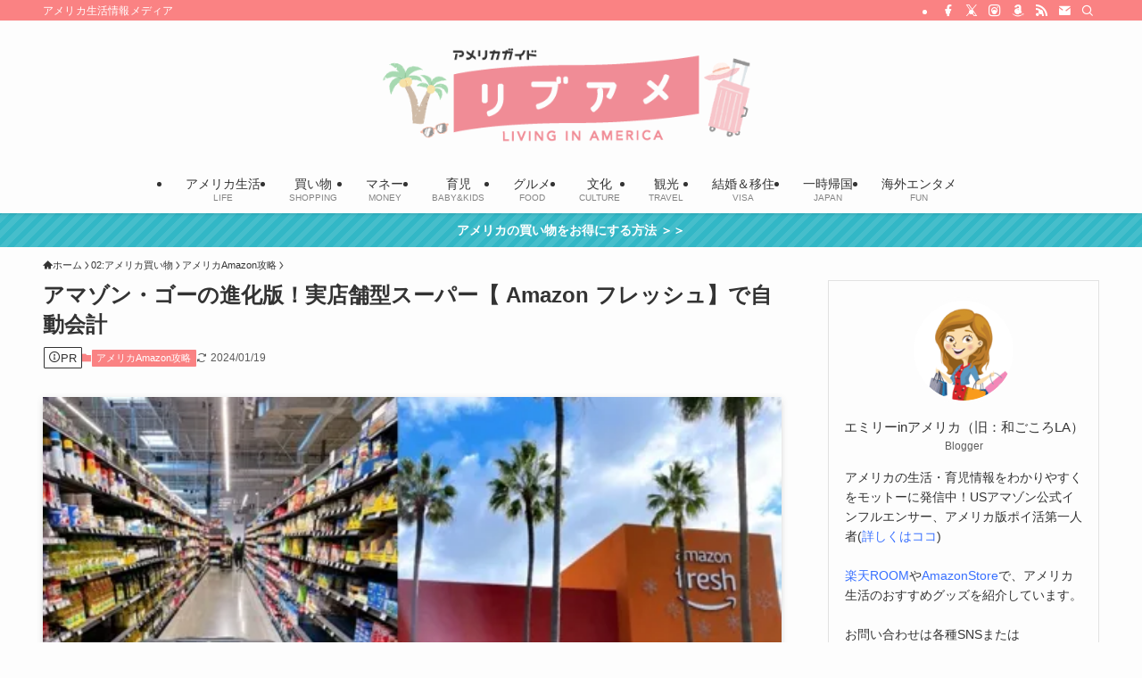

--- FILE ---
content_type: text/html; charset=utf-8
request_url: https://www.google.com/recaptcha/api2/anchor?ar=1&k=6LeCtSweAAAAAALPZ-I7IoGX_ZU5r6ygDv_XOG_4&co=aHR0cHM6Ly9sYS1saWZlLmluZm86NDQz&hl=en&v=PoyoqOPhxBO7pBk68S4YbpHZ&size=invisible&anchor-ms=20000&execute-ms=30000&cb=ajstr8m7v1ps
body_size: 48768
content:
<!DOCTYPE HTML><html dir="ltr" lang="en"><head><meta http-equiv="Content-Type" content="text/html; charset=UTF-8">
<meta http-equiv="X-UA-Compatible" content="IE=edge">
<title>reCAPTCHA</title>
<style type="text/css">
/* cyrillic-ext */
@font-face {
  font-family: 'Roboto';
  font-style: normal;
  font-weight: 400;
  font-stretch: 100%;
  src: url(//fonts.gstatic.com/s/roboto/v48/KFO7CnqEu92Fr1ME7kSn66aGLdTylUAMa3GUBHMdazTgWw.woff2) format('woff2');
  unicode-range: U+0460-052F, U+1C80-1C8A, U+20B4, U+2DE0-2DFF, U+A640-A69F, U+FE2E-FE2F;
}
/* cyrillic */
@font-face {
  font-family: 'Roboto';
  font-style: normal;
  font-weight: 400;
  font-stretch: 100%;
  src: url(//fonts.gstatic.com/s/roboto/v48/KFO7CnqEu92Fr1ME7kSn66aGLdTylUAMa3iUBHMdazTgWw.woff2) format('woff2');
  unicode-range: U+0301, U+0400-045F, U+0490-0491, U+04B0-04B1, U+2116;
}
/* greek-ext */
@font-face {
  font-family: 'Roboto';
  font-style: normal;
  font-weight: 400;
  font-stretch: 100%;
  src: url(//fonts.gstatic.com/s/roboto/v48/KFO7CnqEu92Fr1ME7kSn66aGLdTylUAMa3CUBHMdazTgWw.woff2) format('woff2');
  unicode-range: U+1F00-1FFF;
}
/* greek */
@font-face {
  font-family: 'Roboto';
  font-style: normal;
  font-weight: 400;
  font-stretch: 100%;
  src: url(//fonts.gstatic.com/s/roboto/v48/KFO7CnqEu92Fr1ME7kSn66aGLdTylUAMa3-UBHMdazTgWw.woff2) format('woff2');
  unicode-range: U+0370-0377, U+037A-037F, U+0384-038A, U+038C, U+038E-03A1, U+03A3-03FF;
}
/* math */
@font-face {
  font-family: 'Roboto';
  font-style: normal;
  font-weight: 400;
  font-stretch: 100%;
  src: url(//fonts.gstatic.com/s/roboto/v48/KFO7CnqEu92Fr1ME7kSn66aGLdTylUAMawCUBHMdazTgWw.woff2) format('woff2');
  unicode-range: U+0302-0303, U+0305, U+0307-0308, U+0310, U+0312, U+0315, U+031A, U+0326-0327, U+032C, U+032F-0330, U+0332-0333, U+0338, U+033A, U+0346, U+034D, U+0391-03A1, U+03A3-03A9, U+03B1-03C9, U+03D1, U+03D5-03D6, U+03F0-03F1, U+03F4-03F5, U+2016-2017, U+2034-2038, U+203C, U+2040, U+2043, U+2047, U+2050, U+2057, U+205F, U+2070-2071, U+2074-208E, U+2090-209C, U+20D0-20DC, U+20E1, U+20E5-20EF, U+2100-2112, U+2114-2115, U+2117-2121, U+2123-214F, U+2190, U+2192, U+2194-21AE, U+21B0-21E5, U+21F1-21F2, U+21F4-2211, U+2213-2214, U+2216-22FF, U+2308-230B, U+2310, U+2319, U+231C-2321, U+2336-237A, U+237C, U+2395, U+239B-23B7, U+23D0, U+23DC-23E1, U+2474-2475, U+25AF, U+25B3, U+25B7, U+25BD, U+25C1, U+25CA, U+25CC, U+25FB, U+266D-266F, U+27C0-27FF, U+2900-2AFF, U+2B0E-2B11, U+2B30-2B4C, U+2BFE, U+3030, U+FF5B, U+FF5D, U+1D400-1D7FF, U+1EE00-1EEFF;
}
/* symbols */
@font-face {
  font-family: 'Roboto';
  font-style: normal;
  font-weight: 400;
  font-stretch: 100%;
  src: url(//fonts.gstatic.com/s/roboto/v48/KFO7CnqEu92Fr1ME7kSn66aGLdTylUAMaxKUBHMdazTgWw.woff2) format('woff2');
  unicode-range: U+0001-000C, U+000E-001F, U+007F-009F, U+20DD-20E0, U+20E2-20E4, U+2150-218F, U+2190, U+2192, U+2194-2199, U+21AF, U+21E6-21F0, U+21F3, U+2218-2219, U+2299, U+22C4-22C6, U+2300-243F, U+2440-244A, U+2460-24FF, U+25A0-27BF, U+2800-28FF, U+2921-2922, U+2981, U+29BF, U+29EB, U+2B00-2BFF, U+4DC0-4DFF, U+FFF9-FFFB, U+10140-1018E, U+10190-1019C, U+101A0, U+101D0-101FD, U+102E0-102FB, U+10E60-10E7E, U+1D2C0-1D2D3, U+1D2E0-1D37F, U+1F000-1F0FF, U+1F100-1F1AD, U+1F1E6-1F1FF, U+1F30D-1F30F, U+1F315, U+1F31C, U+1F31E, U+1F320-1F32C, U+1F336, U+1F378, U+1F37D, U+1F382, U+1F393-1F39F, U+1F3A7-1F3A8, U+1F3AC-1F3AF, U+1F3C2, U+1F3C4-1F3C6, U+1F3CA-1F3CE, U+1F3D4-1F3E0, U+1F3ED, U+1F3F1-1F3F3, U+1F3F5-1F3F7, U+1F408, U+1F415, U+1F41F, U+1F426, U+1F43F, U+1F441-1F442, U+1F444, U+1F446-1F449, U+1F44C-1F44E, U+1F453, U+1F46A, U+1F47D, U+1F4A3, U+1F4B0, U+1F4B3, U+1F4B9, U+1F4BB, U+1F4BF, U+1F4C8-1F4CB, U+1F4D6, U+1F4DA, U+1F4DF, U+1F4E3-1F4E6, U+1F4EA-1F4ED, U+1F4F7, U+1F4F9-1F4FB, U+1F4FD-1F4FE, U+1F503, U+1F507-1F50B, U+1F50D, U+1F512-1F513, U+1F53E-1F54A, U+1F54F-1F5FA, U+1F610, U+1F650-1F67F, U+1F687, U+1F68D, U+1F691, U+1F694, U+1F698, U+1F6AD, U+1F6B2, U+1F6B9-1F6BA, U+1F6BC, U+1F6C6-1F6CF, U+1F6D3-1F6D7, U+1F6E0-1F6EA, U+1F6F0-1F6F3, U+1F6F7-1F6FC, U+1F700-1F7FF, U+1F800-1F80B, U+1F810-1F847, U+1F850-1F859, U+1F860-1F887, U+1F890-1F8AD, U+1F8B0-1F8BB, U+1F8C0-1F8C1, U+1F900-1F90B, U+1F93B, U+1F946, U+1F984, U+1F996, U+1F9E9, U+1FA00-1FA6F, U+1FA70-1FA7C, U+1FA80-1FA89, U+1FA8F-1FAC6, U+1FACE-1FADC, U+1FADF-1FAE9, U+1FAF0-1FAF8, U+1FB00-1FBFF;
}
/* vietnamese */
@font-face {
  font-family: 'Roboto';
  font-style: normal;
  font-weight: 400;
  font-stretch: 100%;
  src: url(//fonts.gstatic.com/s/roboto/v48/KFO7CnqEu92Fr1ME7kSn66aGLdTylUAMa3OUBHMdazTgWw.woff2) format('woff2');
  unicode-range: U+0102-0103, U+0110-0111, U+0128-0129, U+0168-0169, U+01A0-01A1, U+01AF-01B0, U+0300-0301, U+0303-0304, U+0308-0309, U+0323, U+0329, U+1EA0-1EF9, U+20AB;
}
/* latin-ext */
@font-face {
  font-family: 'Roboto';
  font-style: normal;
  font-weight: 400;
  font-stretch: 100%;
  src: url(//fonts.gstatic.com/s/roboto/v48/KFO7CnqEu92Fr1ME7kSn66aGLdTylUAMa3KUBHMdazTgWw.woff2) format('woff2');
  unicode-range: U+0100-02BA, U+02BD-02C5, U+02C7-02CC, U+02CE-02D7, U+02DD-02FF, U+0304, U+0308, U+0329, U+1D00-1DBF, U+1E00-1E9F, U+1EF2-1EFF, U+2020, U+20A0-20AB, U+20AD-20C0, U+2113, U+2C60-2C7F, U+A720-A7FF;
}
/* latin */
@font-face {
  font-family: 'Roboto';
  font-style: normal;
  font-weight: 400;
  font-stretch: 100%;
  src: url(//fonts.gstatic.com/s/roboto/v48/KFO7CnqEu92Fr1ME7kSn66aGLdTylUAMa3yUBHMdazQ.woff2) format('woff2');
  unicode-range: U+0000-00FF, U+0131, U+0152-0153, U+02BB-02BC, U+02C6, U+02DA, U+02DC, U+0304, U+0308, U+0329, U+2000-206F, U+20AC, U+2122, U+2191, U+2193, U+2212, U+2215, U+FEFF, U+FFFD;
}
/* cyrillic-ext */
@font-face {
  font-family: 'Roboto';
  font-style: normal;
  font-weight: 500;
  font-stretch: 100%;
  src: url(//fonts.gstatic.com/s/roboto/v48/KFO7CnqEu92Fr1ME7kSn66aGLdTylUAMa3GUBHMdazTgWw.woff2) format('woff2');
  unicode-range: U+0460-052F, U+1C80-1C8A, U+20B4, U+2DE0-2DFF, U+A640-A69F, U+FE2E-FE2F;
}
/* cyrillic */
@font-face {
  font-family: 'Roboto';
  font-style: normal;
  font-weight: 500;
  font-stretch: 100%;
  src: url(//fonts.gstatic.com/s/roboto/v48/KFO7CnqEu92Fr1ME7kSn66aGLdTylUAMa3iUBHMdazTgWw.woff2) format('woff2');
  unicode-range: U+0301, U+0400-045F, U+0490-0491, U+04B0-04B1, U+2116;
}
/* greek-ext */
@font-face {
  font-family: 'Roboto';
  font-style: normal;
  font-weight: 500;
  font-stretch: 100%;
  src: url(//fonts.gstatic.com/s/roboto/v48/KFO7CnqEu92Fr1ME7kSn66aGLdTylUAMa3CUBHMdazTgWw.woff2) format('woff2');
  unicode-range: U+1F00-1FFF;
}
/* greek */
@font-face {
  font-family: 'Roboto';
  font-style: normal;
  font-weight: 500;
  font-stretch: 100%;
  src: url(//fonts.gstatic.com/s/roboto/v48/KFO7CnqEu92Fr1ME7kSn66aGLdTylUAMa3-UBHMdazTgWw.woff2) format('woff2');
  unicode-range: U+0370-0377, U+037A-037F, U+0384-038A, U+038C, U+038E-03A1, U+03A3-03FF;
}
/* math */
@font-face {
  font-family: 'Roboto';
  font-style: normal;
  font-weight: 500;
  font-stretch: 100%;
  src: url(//fonts.gstatic.com/s/roboto/v48/KFO7CnqEu92Fr1ME7kSn66aGLdTylUAMawCUBHMdazTgWw.woff2) format('woff2');
  unicode-range: U+0302-0303, U+0305, U+0307-0308, U+0310, U+0312, U+0315, U+031A, U+0326-0327, U+032C, U+032F-0330, U+0332-0333, U+0338, U+033A, U+0346, U+034D, U+0391-03A1, U+03A3-03A9, U+03B1-03C9, U+03D1, U+03D5-03D6, U+03F0-03F1, U+03F4-03F5, U+2016-2017, U+2034-2038, U+203C, U+2040, U+2043, U+2047, U+2050, U+2057, U+205F, U+2070-2071, U+2074-208E, U+2090-209C, U+20D0-20DC, U+20E1, U+20E5-20EF, U+2100-2112, U+2114-2115, U+2117-2121, U+2123-214F, U+2190, U+2192, U+2194-21AE, U+21B0-21E5, U+21F1-21F2, U+21F4-2211, U+2213-2214, U+2216-22FF, U+2308-230B, U+2310, U+2319, U+231C-2321, U+2336-237A, U+237C, U+2395, U+239B-23B7, U+23D0, U+23DC-23E1, U+2474-2475, U+25AF, U+25B3, U+25B7, U+25BD, U+25C1, U+25CA, U+25CC, U+25FB, U+266D-266F, U+27C0-27FF, U+2900-2AFF, U+2B0E-2B11, U+2B30-2B4C, U+2BFE, U+3030, U+FF5B, U+FF5D, U+1D400-1D7FF, U+1EE00-1EEFF;
}
/* symbols */
@font-face {
  font-family: 'Roboto';
  font-style: normal;
  font-weight: 500;
  font-stretch: 100%;
  src: url(//fonts.gstatic.com/s/roboto/v48/KFO7CnqEu92Fr1ME7kSn66aGLdTylUAMaxKUBHMdazTgWw.woff2) format('woff2');
  unicode-range: U+0001-000C, U+000E-001F, U+007F-009F, U+20DD-20E0, U+20E2-20E4, U+2150-218F, U+2190, U+2192, U+2194-2199, U+21AF, U+21E6-21F0, U+21F3, U+2218-2219, U+2299, U+22C4-22C6, U+2300-243F, U+2440-244A, U+2460-24FF, U+25A0-27BF, U+2800-28FF, U+2921-2922, U+2981, U+29BF, U+29EB, U+2B00-2BFF, U+4DC0-4DFF, U+FFF9-FFFB, U+10140-1018E, U+10190-1019C, U+101A0, U+101D0-101FD, U+102E0-102FB, U+10E60-10E7E, U+1D2C0-1D2D3, U+1D2E0-1D37F, U+1F000-1F0FF, U+1F100-1F1AD, U+1F1E6-1F1FF, U+1F30D-1F30F, U+1F315, U+1F31C, U+1F31E, U+1F320-1F32C, U+1F336, U+1F378, U+1F37D, U+1F382, U+1F393-1F39F, U+1F3A7-1F3A8, U+1F3AC-1F3AF, U+1F3C2, U+1F3C4-1F3C6, U+1F3CA-1F3CE, U+1F3D4-1F3E0, U+1F3ED, U+1F3F1-1F3F3, U+1F3F5-1F3F7, U+1F408, U+1F415, U+1F41F, U+1F426, U+1F43F, U+1F441-1F442, U+1F444, U+1F446-1F449, U+1F44C-1F44E, U+1F453, U+1F46A, U+1F47D, U+1F4A3, U+1F4B0, U+1F4B3, U+1F4B9, U+1F4BB, U+1F4BF, U+1F4C8-1F4CB, U+1F4D6, U+1F4DA, U+1F4DF, U+1F4E3-1F4E6, U+1F4EA-1F4ED, U+1F4F7, U+1F4F9-1F4FB, U+1F4FD-1F4FE, U+1F503, U+1F507-1F50B, U+1F50D, U+1F512-1F513, U+1F53E-1F54A, U+1F54F-1F5FA, U+1F610, U+1F650-1F67F, U+1F687, U+1F68D, U+1F691, U+1F694, U+1F698, U+1F6AD, U+1F6B2, U+1F6B9-1F6BA, U+1F6BC, U+1F6C6-1F6CF, U+1F6D3-1F6D7, U+1F6E0-1F6EA, U+1F6F0-1F6F3, U+1F6F7-1F6FC, U+1F700-1F7FF, U+1F800-1F80B, U+1F810-1F847, U+1F850-1F859, U+1F860-1F887, U+1F890-1F8AD, U+1F8B0-1F8BB, U+1F8C0-1F8C1, U+1F900-1F90B, U+1F93B, U+1F946, U+1F984, U+1F996, U+1F9E9, U+1FA00-1FA6F, U+1FA70-1FA7C, U+1FA80-1FA89, U+1FA8F-1FAC6, U+1FACE-1FADC, U+1FADF-1FAE9, U+1FAF0-1FAF8, U+1FB00-1FBFF;
}
/* vietnamese */
@font-face {
  font-family: 'Roboto';
  font-style: normal;
  font-weight: 500;
  font-stretch: 100%;
  src: url(//fonts.gstatic.com/s/roboto/v48/KFO7CnqEu92Fr1ME7kSn66aGLdTylUAMa3OUBHMdazTgWw.woff2) format('woff2');
  unicode-range: U+0102-0103, U+0110-0111, U+0128-0129, U+0168-0169, U+01A0-01A1, U+01AF-01B0, U+0300-0301, U+0303-0304, U+0308-0309, U+0323, U+0329, U+1EA0-1EF9, U+20AB;
}
/* latin-ext */
@font-face {
  font-family: 'Roboto';
  font-style: normal;
  font-weight: 500;
  font-stretch: 100%;
  src: url(//fonts.gstatic.com/s/roboto/v48/KFO7CnqEu92Fr1ME7kSn66aGLdTylUAMa3KUBHMdazTgWw.woff2) format('woff2');
  unicode-range: U+0100-02BA, U+02BD-02C5, U+02C7-02CC, U+02CE-02D7, U+02DD-02FF, U+0304, U+0308, U+0329, U+1D00-1DBF, U+1E00-1E9F, U+1EF2-1EFF, U+2020, U+20A0-20AB, U+20AD-20C0, U+2113, U+2C60-2C7F, U+A720-A7FF;
}
/* latin */
@font-face {
  font-family: 'Roboto';
  font-style: normal;
  font-weight: 500;
  font-stretch: 100%;
  src: url(//fonts.gstatic.com/s/roboto/v48/KFO7CnqEu92Fr1ME7kSn66aGLdTylUAMa3yUBHMdazQ.woff2) format('woff2');
  unicode-range: U+0000-00FF, U+0131, U+0152-0153, U+02BB-02BC, U+02C6, U+02DA, U+02DC, U+0304, U+0308, U+0329, U+2000-206F, U+20AC, U+2122, U+2191, U+2193, U+2212, U+2215, U+FEFF, U+FFFD;
}
/* cyrillic-ext */
@font-face {
  font-family: 'Roboto';
  font-style: normal;
  font-weight: 900;
  font-stretch: 100%;
  src: url(//fonts.gstatic.com/s/roboto/v48/KFO7CnqEu92Fr1ME7kSn66aGLdTylUAMa3GUBHMdazTgWw.woff2) format('woff2');
  unicode-range: U+0460-052F, U+1C80-1C8A, U+20B4, U+2DE0-2DFF, U+A640-A69F, U+FE2E-FE2F;
}
/* cyrillic */
@font-face {
  font-family: 'Roboto';
  font-style: normal;
  font-weight: 900;
  font-stretch: 100%;
  src: url(//fonts.gstatic.com/s/roboto/v48/KFO7CnqEu92Fr1ME7kSn66aGLdTylUAMa3iUBHMdazTgWw.woff2) format('woff2');
  unicode-range: U+0301, U+0400-045F, U+0490-0491, U+04B0-04B1, U+2116;
}
/* greek-ext */
@font-face {
  font-family: 'Roboto';
  font-style: normal;
  font-weight: 900;
  font-stretch: 100%;
  src: url(//fonts.gstatic.com/s/roboto/v48/KFO7CnqEu92Fr1ME7kSn66aGLdTylUAMa3CUBHMdazTgWw.woff2) format('woff2');
  unicode-range: U+1F00-1FFF;
}
/* greek */
@font-face {
  font-family: 'Roboto';
  font-style: normal;
  font-weight: 900;
  font-stretch: 100%;
  src: url(//fonts.gstatic.com/s/roboto/v48/KFO7CnqEu92Fr1ME7kSn66aGLdTylUAMa3-UBHMdazTgWw.woff2) format('woff2');
  unicode-range: U+0370-0377, U+037A-037F, U+0384-038A, U+038C, U+038E-03A1, U+03A3-03FF;
}
/* math */
@font-face {
  font-family: 'Roboto';
  font-style: normal;
  font-weight: 900;
  font-stretch: 100%;
  src: url(//fonts.gstatic.com/s/roboto/v48/KFO7CnqEu92Fr1ME7kSn66aGLdTylUAMawCUBHMdazTgWw.woff2) format('woff2');
  unicode-range: U+0302-0303, U+0305, U+0307-0308, U+0310, U+0312, U+0315, U+031A, U+0326-0327, U+032C, U+032F-0330, U+0332-0333, U+0338, U+033A, U+0346, U+034D, U+0391-03A1, U+03A3-03A9, U+03B1-03C9, U+03D1, U+03D5-03D6, U+03F0-03F1, U+03F4-03F5, U+2016-2017, U+2034-2038, U+203C, U+2040, U+2043, U+2047, U+2050, U+2057, U+205F, U+2070-2071, U+2074-208E, U+2090-209C, U+20D0-20DC, U+20E1, U+20E5-20EF, U+2100-2112, U+2114-2115, U+2117-2121, U+2123-214F, U+2190, U+2192, U+2194-21AE, U+21B0-21E5, U+21F1-21F2, U+21F4-2211, U+2213-2214, U+2216-22FF, U+2308-230B, U+2310, U+2319, U+231C-2321, U+2336-237A, U+237C, U+2395, U+239B-23B7, U+23D0, U+23DC-23E1, U+2474-2475, U+25AF, U+25B3, U+25B7, U+25BD, U+25C1, U+25CA, U+25CC, U+25FB, U+266D-266F, U+27C0-27FF, U+2900-2AFF, U+2B0E-2B11, U+2B30-2B4C, U+2BFE, U+3030, U+FF5B, U+FF5D, U+1D400-1D7FF, U+1EE00-1EEFF;
}
/* symbols */
@font-face {
  font-family: 'Roboto';
  font-style: normal;
  font-weight: 900;
  font-stretch: 100%;
  src: url(//fonts.gstatic.com/s/roboto/v48/KFO7CnqEu92Fr1ME7kSn66aGLdTylUAMaxKUBHMdazTgWw.woff2) format('woff2');
  unicode-range: U+0001-000C, U+000E-001F, U+007F-009F, U+20DD-20E0, U+20E2-20E4, U+2150-218F, U+2190, U+2192, U+2194-2199, U+21AF, U+21E6-21F0, U+21F3, U+2218-2219, U+2299, U+22C4-22C6, U+2300-243F, U+2440-244A, U+2460-24FF, U+25A0-27BF, U+2800-28FF, U+2921-2922, U+2981, U+29BF, U+29EB, U+2B00-2BFF, U+4DC0-4DFF, U+FFF9-FFFB, U+10140-1018E, U+10190-1019C, U+101A0, U+101D0-101FD, U+102E0-102FB, U+10E60-10E7E, U+1D2C0-1D2D3, U+1D2E0-1D37F, U+1F000-1F0FF, U+1F100-1F1AD, U+1F1E6-1F1FF, U+1F30D-1F30F, U+1F315, U+1F31C, U+1F31E, U+1F320-1F32C, U+1F336, U+1F378, U+1F37D, U+1F382, U+1F393-1F39F, U+1F3A7-1F3A8, U+1F3AC-1F3AF, U+1F3C2, U+1F3C4-1F3C6, U+1F3CA-1F3CE, U+1F3D4-1F3E0, U+1F3ED, U+1F3F1-1F3F3, U+1F3F5-1F3F7, U+1F408, U+1F415, U+1F41F, U+1F426, U+1F43F, U+1F441-1F442, U+1F444, U+1F446-1F449, U+1F44C-1F44E, U+1F453, U+1F46A, U+1F47D, U+1F4A3, U+1F4B0, U+1F4B3, U+1F4B9, U+1F4BB, U+1F4BF, U+1F4C8-1F4CB, U+1F4D6, U+1F4DA, U+1F4DF, U+1F4E3-1F4E6, U+1F4EA-1F4ED, U+1F4F7, U+1F4F9-1F4FB, U+1F4FD-1F4FE, U+1F503, U+1F507-1F50B, U+1F50D, U+1F512-1F513, U+1F53E-1F54A, U+1F54F-1F5FA, U+1F610, U+1F650-1F67F, U+1F687, U+1F68D, U+1F691, U+1F694, U+1F698, U+1F6AD, U+1F6B2, U+1F6B9-1F6BA, U+1F6BC, U+1F6C6-1F6CF, U+1F6D3-1F6D7, U+1F6E0-1F6EA, U+1F6F0-1F6F3, U+1F6F7-1F6FC, U+1F700-1F7FF, U+1F800-1F80B, U+1F810-1F847, U+1F850-1F859, U+1F860-1F887, U+1F890-1F8AD, U+1F8B0-1F8BB, U+1F8C0-1F8C1, U+1F900-1F90B, U+1F93B, U+1F946, U+1F984, U+1F996, U+1F9E9, U+1FA00-1FA6F, U+1FA70-1FA7C, U+1FA80-1FA89, U+1FA8F-1FAC6, U+1FACE-1FADC, U+1FADF-1FAE9, U+1FAF0-1FAF8, U+1FB00-1FBFF;
}
/* vietnamese */
@font-face {
  font-family: 'Roboto';
  font-style: normal;
  font-weight: 900;
  font-stretch: 100%;
  src: url(//fonts.gstatic.com/s/roboto/v48/KFO7CnqEu92Fr1ME7kSn66aGLdTylUAMa3OUBHMdazTgWw.woff2) format('woff2');
  unicode-range: U+0102-0103, U+0110-0111, U+0128-0129, U+0168-0169, U+01A0-01A1, U+01AF-01B0, U+0300-0301, U+0303-0304, U+0308-0309, U+0323, U+0329, U+1EA0-1EF9, U+20AB;
}
/* latin-ext */
@font-face {
  font-family: 'Roboto';
  font-style: normal;
  font-weight: 900;
  font-stretch: 100%;
  src: url(//fonts.gstatic.com/s/roboto/v48/KFO7CnqEu92Fr1ME7kSn66aGLdTylUAMa3KUBHMdazTgWw.woff2) format('woff2');
  unicode-range: U+0100-02BA, U+02BD-02C5, U+02C7-02CC, U+02CE-02D7, U+02DD-02FF, U+0304, U+0308, U+0329, U+1D00-1DBF, U+1E00-1E9F, U+1EF2-1EFF, U+2020, U+20A0-20AB, U+20AD-20C0, U+2113, U+2C60-2C7F, U+A720-A7FF;
}
/* latin */
@font-face {
  font-family: 'Roboto';
  font-style: normal;
  font-weight: 900;
  font-stretch: 100%;
  src: url(//fonts.gstatic.com/s/roboto/v48/KFO7CnqEu92Fr1ME7kSn66aGLdTylUAMa3yUBHMdazQ.woff2) format('woff2');
  unicode-range: U+0000-00FF, U+0131, U+0152-0153, U+02BB-02BC, U+02C6, U+02DA, U+02DC, U+0304, U+0308, U+0329, U+2000-206F, U+20AC, U+2122, U+2191, U+2193, U+2212, U+2215, U+FEFF, U+FFFD;
}

</style>
<link rel="stylesheet" type="text/css" href="https://www.gstatic.com/recaptcha/releases/PoyoqOPhxBO7pBk68S4YbpHZ/styles__ltr.css">
<script nonce="-TLey1w7VJjzcYrim29rBg" type="text/javascript">window['__recaptcha_api'] = 'https://www.google.com/recaptcha/api2/';</script>
<script type="text/javascript" src="https://www.gstatic.com/recaptcha/releases/PoyoqOPhxBO7pBk68S4YbpHZ/recaptcha__en.js" nonce="-TLey1w7VJjzcYrim29rBg">
      
    </script></head>
<body><div id="rc-anchor-alert" class="rc-anchor-alert"></div>
<input type="hidden" id="recaptcha-token" value="[base64]">
<script type="text/javascript" nonce="-TLey1w7VJjzcYrim29rBg">
      recaptcha.anchor.Main.init("[\x22ainput\x22,[\x22bgdata\x22,\x22\x22,\[base64]/[base64]/[base64]/[base64]/[base64]/UltsKytdPUU6KEU8MjA0OD9SW2wrK109RT4+NnwxOTI6KChFJjY0NTEyKT09NTUyOTYmJk0rMTxjLmxlbmd0aCYmKGMuY2hhckNvZGVBdChNKzEpJjY0NTEyKT09NTYzMjA/[base64]/[base64]/[base64]/[base64]/[base64]/[base64]/[base64]\x22,\[base64]\\u003d\x22,\x22w5bCtkLCp8OjJsOCHsOyci7CqsKeQsKJM09WwrNOw7fDjk3DncOQw75QwrIvX216w5zDtMOow6/[base64]/Dn2fCncKaO8KuAxwLw6DDisK/wpbChRlew7nCqMKRw6opG8OLMcOrLMOQURF4Q8O/[base64]/[base64]/DviYdw4bCvFl9w6VsBWzCpxvCrHTCucONWcOCFcOKe8OAdRRsOm07wolHDsKTw5nCpGIgw6gCw5LDlMKhdMKFw5Zbw4vDgx3CkzwDBzDDtVXCpRQvw6lqw4x8VGvCosO8w4jCgMKvw7MRw7jDm8Oqw7pIwocCU8OwGcOGCcKtYMOww73CqMOyw6/Dl8KdEWojIAtuwqLDosKMC0rChUZlF8O0AcOTw6LCo8KBJsOLVMK/[base64]/wofCjcKGw7vCh8Olw6nDncONKsOtwqk7wqfCtkTDj8Krc8OYfMOPTg7DpnFRw7UfdMOcwqHDl2FDwqs7UsKgASnDqcO1w45qwq/[base64]/CuMOeIQzDqV/ClzHDoRrDpsOqw6c6wovDjnxgIAxow4DCnVzCkChfEGslJsOSecK5aVHDrcOjM20SWzjClnfDoMOFw5Idwo7Dv8KQwp0+w5Y0w4nCugTDnsKsdEHCmwbCgm87w6PDtsKyw50yRcKpw4bCrF4/w7bCosKOw4EHw7bCpElAHsOoQQDDucKBIMOlw6d8wpsNR0DDl8KyFQvCm1dgwpYcZsOFwonCpCvCpsKswplowqHCrjc1wrcfw53Dkj3DpHjDhMKBw6/CvRHDpMKNwp/CpcODwp8tw5nDnDt5Z2RwwotjVcKCZMKSHMOHwo5LVgjCvUPCrBPDk8KgAnrDhsKJwozCgiU2w43ClsOiBXTDhyVma8K2SjnCjWAmFUlXB8OhO1sYRE/[base64]/TcOww7XDsC9Ewo8Jwo3DtsKZZgkCwqfDrWYrw4PDnBPCsEAqE27Cq8KMw6zCgRpTw47DqMKUBEIBw47Cuy0NwpTCjFQKw5XCgsKOTcK1w4xUwpMDacO0GDXCqMK/[base64]/ChcOtwoPCpG3ChE7Dh8OjwozCu8OpU8Obw7QvDTEAW0zDkl/[base64]/DrRZ/wpfDixvCtkk1w6nCmTTDtcO8JsOfYsKYwpDCsTzCnMO2e8OSbnoSwq/CrmzDnsKow6vDo8Oea8KJwrzDiUNoL8KYw6/DpMKJdcOtw5rDt8KYB8KkwrUnw6U9QGsBY8OiRcKBwpNVw5whwoJPEklhCnzCmBnDtcKzw5Vrw6oPwqPDuX9CKi/Ci1tzLMOJC3l1WsKpPcKnwqTCmMOLw5rDm1YsacOgwpXDo8ODSA7CgRYtwoLCvcO0I8KNGWISw7DDkxE0ezonw7tyw4dbNMKFKMK+I2PCjcK/f2XDuMOIAHTDg8KQFSEJCzkVdMKxwpoUGS1wwpEgGQPCigkXBw99e3U/ehTDqcO1w6PCpsOOdMOzJk7Co3/[base64]/[base64]/w63Dl8OsYAhQcsK6NDDCr2TCrMK7S0INSjLCpsO3AAx/ISMPw4s1w4HDuwPDicOGPsO2X2HDkcKYaBrDg8KCEEVpw5nCogPDtsOawpPDisO3wpFow4fDq8OxJAfChFzCjT9bwqFpwobDhRUTw4bCmDPDiQdKw4jCiz83OsKOw5bCuzvChw9dwrklw7TDrsKXw5YbAHxpKcKKOMK9bMO4w61Dw6/CssOgw51eKjkEOcK9LyQrGFIcwp/CjDbCmn1lfgEew67DkDodw5/CtnlMw4bDmiDDu8KvCcKlQH4owrnDiMKTwofDjMOrw4TDrMOrwrzDvMKuwprDoGTDo0Esw7ZAwrrDjmPDosKSD3EPUBsJw7gUeFwywok/BsOEOid8VS7Cj8K1w6DDp8KWwoNiw69wwqxGZQbDrXXCtcKbdAJjwoh5A8OCTMKuwocVRMKZwoIKw7tcHVQqw6Qiw5AhWcOZNkHCjjDCjwMfw5vDjsK5wr/CgcK+w6nDtC/[base64]/[base64]/DrMKlw6FpwpjCicOkD8OKwrzDsHYAwpjCusOhw784fzlDwrHDi8KtVC1lZUrDnMOTwpDDkhBJMMK1w6zDgsOcwrTCjcKuPx/[base64]/DpjoZw5crw7d7SsKoBwrCiMOuRMKjwqPDlcOwwr0wfV3CtmvDnA0Swo0Lw77Cq8KiQE3Du8K1CErDnsO8T8KmXn7CrQRhwo1MwrHCuDYlF8OVOB4gwp0wecKCwpDDrkjCnkTDkRHCtMOUwpvDr8OOW8OBfVwqw6ZgQFJrdMO1TW/CgMKgGcKrw5EfAy/DlD4gHU3Dn8KWw4sQYcK7cAJ2w4QBwp8uwo5mw7/[base64]/DsHTDmA41TmPCsX/Co8OIwovDvsKAfGpkw5/[base64]/w6DCjQTDrHbDncK+w5bDk8K6b3deLsOqw4V7RkhfwqjDqD8aTsKUw4fCuMOyG0zDmA9jRATCgwHDp8KswqPCvxjDlsKgw6rCtU/ChT3DsFoyQMO1MU4ZHl/[base64]/w4vDmsKJw7Z6QDXDoMOdw7TCkHXDjsO8J8Odw5fDl1zClGvDn8Oww5PDuDlNOsK8DQ3CmDbDuMOaw7HCuygYdm/ChHfDtMOCCMKow4DCoiTCuFbCmwdqw7XDq8K8Tk/Cij4/U0rDrcOPbcKABVnDog/DlMKpe8KMPcOcw5jDln51w4rCs8KcTCIqw6XCoT/DuHYMwqJrwqbCpGRKPirCnhrCpDI1LCTDtQzDtV7CtTPDuClVAV1ackLDkx5bIUoawqBqRcONB3UtRR7DkV99w6Bmf8O+KMOYR1opWsOqwrrDs3hqaMOKWsO3UsOSwrs+w6JNw6/Co3kBwoBuwozDuALCvcOCEXbCkyg1w6HCs8Odw7Zuw7J0w4llSsKnwpQaw43DiWbCiG86YwZwwpjCi8KoSMO1ecOdZsO/[base64]/w5UnwrTDsSABwqTCrxvDgFfCsMK0WQDDmEbDjRoQbQjChsKzF0QRw73DlGzDqC3CpGtRw5HDssOgwo/DgW9iw7MeEMO7IcOTwoLDm8OOZ8O7T8OzwqrCt8KaFcK9fMOBI8OXw5jCtsOKw4lVw5LDhCAmw6tzwr4Zw6wiwpHDnzPDtx/DjMOowonCn2U2wo/DpsO/GH1gwpPDoT7CiSvCgWfDmUZ1wqATw58sw7UKMipvJ2coCsOLX8Ouw50Lw4LDsmpGAAAKw4fCmsO/bcOZdgsuwrnDs8KBw7PDvsO0wqMMw4/[base64]/[base64]/wrPCnDgELRrClcKiDTrDnDg3MMKfw7vCgcKDMBLDr2HDgsKAGcOAXmvDrMObbMOcw4fDt0d4wo7Cj8KZfMKeYcKRwrjCnytMXg7DvwTCpTVEw6dWw63CgcKCPMKjXcKSwrlmLEN1wo/CjsO5w77CnMOew7I/LiEbMMOlFsKxwqR5TSVFwoNBw7PDksOow5gTwo7DiAw9wrDCv39Iw5HDk8OyWnDDjcOUw4F9w4XCoW/Cl0DDmsOAw690wpLCi3PDlMOTw5Yvf8OhVn7DvMK+w5wAA8KFI8Kqwq51w6kEKMOgwpFBw7MrIDDCnhE9wqYoeRrCoTtuJyDCri/ChUQjw5Ucw6/Dv1lHVMOVR8K/BTvChcOpwrfCh3MiwojDlcO3X8OUEcKtaEMswoDDkcKbM8Kew4EewqE7wp/DsTbCpU4oOGYzdcOEw5cWPcOpwqvCkcKIw4cLTA9rwr7DoCPCpsKoQ1dKDVbDvhLDggIrQ2J2w6HDkztccsKuQMK2AjnDicOLw5zDjTzDmsOnNGfDqsKjwodkw5wcTzlKEgfDisO7MsOEVTpbAMObwrhRwpTDpXHDh0EOwrjCgMO9OMOMKVTDhiBiw6gMw6/[base64]/e8KYwrbCuxDCmMOSOVlADgNKw4HCsTvCh8K+wqFWw5nCocKJwobCk8KFw6MQIgAewpwDwr1pWhsER8KPHX3CtSx9XMO2wp0Rw7F1woXCvgbCscKnA1HDgMKvwrlmw7wyIcO2wr/CnX9yCMKZwrNFb3HCrQVtwoXDlx/DjsKZJcORE8KiO8OBw6sawqnCpcOgIsOtwr/Cs8OvenAuwr4EwrrDhcOnZ8OcwolEwp3DsMKgwrV/W3LCtMKgasOvCMOSZ2RRw5llcTcVwpvDnsKNwopMasKFGMO/BMKqwrjDuVrCsR5Sw4fDuMOUw7bDrgPCpkgaw60GGH7CpQ9MX8KHw7Btw6TDv8KyehE6IMO0CcOUwrjDtcKSw6rDtsOdBy7DkMOPb8KVw4zDgQ3CusKNBUxawq05wp7DhcKOw4oBDMK0aXnDrMKdw67Cth/DrMO8bMODwoBBKl8OUBh6FwVbw7zDvMOiXVhGw5XDkzwuwqNuYMKDw63CrMKiw7fClWgddiQgeBNICUx0w6rDnGQsI8KFw5Mlw6fDphtUB8OWBcK/XMKcwonCoMOkXn92eyvDu2kMGMOOIVfCpz0xwpzCtMOoWsK6w47DiU3ClsK1wqVmwqJibcKiw7HDisOjw4xqw4rDocKxwqzDgU3CnBnCtUnCo8OTw4/DsTfDksOuwqPDtsKpI0g2w5t/w5hraMOcLS7DusK/[base64]/[base64]/CsUTCpmlXD8OSw74Lwo3CllEyamYqcUYgwoEKAE9VBsOnEQwaCUbCisO3AcKNwoXDnsOyw5XDlA8MaMKGwrrDtUNEG8Oyw7lYG1rCph9cThwvw7vDtMO5wpPDuWDDriNPDMK2XF44wq3DsnxHwoPDoRLCjGt3wrbCgBYIRRjCpG5iw6fDpjnDjcKYwox/[base64]/DpAA/[base64]/VXAjwoU1w75kdcO0w4AJCj3DssOGB8K5wo4ew6Ulw6TCvMK7RylWamTDhk4UwqLDsAc7w7HDsMO9a8K+BTTDtsOsZn/[base64]/[base64]/CtkfDqwzCnQAlCn7DjMKKwqReMMKow7xdKsOeR8OOw48ETWzCnA/[base64]/M8KcU8OHMnQJwqg7w48zw4nClkR6ACjDkV94FHRtw4c8Lj8mwqh+YQ3CrcKIFzhnSwgLwqHCkBRKJsK4w6wIw4LClcOhEhVxw7LDlyFrwqE5HQnCu0xpFMO3w5hvw5TCj8OMTcOCQgjDj0hTwr/CmsK+a3h9w43Cl2kVwpbCgVnDrMOMwoccPsOLwo4XWsOUADzDgRQXwrRgw7sPwq/CrjjDvMKPIknDp2rDnAzDvgbCglx0wpg8U3DCknvCgHocM8KAw4fDs8KYAS3DoVEvwr7DpMK6wp5YFy/Cq8K6YcOTOsOswoE4LUvCksOwXjjDhMKDPXl5FsO9w7fCjDHCv8Ktw4/[base64]/DocOmw5bCvBlCw6TCh8OzfsKXw6nCpMKKw5gycWorEsOXF8ORGQ4Mw5VCPcOkwqPDnw80IwPCnMO7wrc/[base64]/HljCuXZOSDd0HSscRmfDni7Dnz7CjCzCksKyMj7DonLDsjdrwp/[base64]/CsMOqQ2VKKMKdw4oDfkEYw74pwovCtGoeRsKIwp9/[base64]/Dm8KTMETDsMKfw584woV2w6k4woU/w4DDrQrCgcKAw7nCnMKBw5jDtMOrw5NFwp/[base64]/DlMOow5XCnkrCjEUyworDjcOPwpUgwrwwwq/Cv8Ohw7EQUsKOCsOaf8K/w6PDoXUpfmAkwrTCuw8lwo3DrsOHw4h5bcONw5ZRw4fDtcKdwrB3wooZHQNbF8Kpw6h4wohlE0vDjMOaegEzwqgzE0nDiMOBw6xWIsKawq/ChTYKwrFuw4HCsGHDiGBtw4TDjzwyIEwyBXZqAsK9w7Enw585WcOfw7Enw4VbISHCvsKJwod0w6ZyUMOFw4vDlWRQwrLDuWLDmyhzI0UZw4siZsKtKMKWw5odw7EGNcKRw4nCtG/CphfCqMORw67DrcOlNCLDoyjCtQx1wqsKw6hIMhYLwoHDpMKlCHV2LcOrw7dZDlEewpptPz/Cmkh3ZcKAwqwrw6YGF8OqW8Oocw4zw5DCrj9ZEgEGdsO8w7szdsKWw5zCsFUPwpnCoMOJw5N1w7ppwrLCisKawpnDjcKaMFrCpsKkw49/w6BRwqRGw7IkS8K1NsOkwogywpIHGh7DnXrCtsK+FcOnYQxbwpRNZ8OcShHCuW8WaMOMesKYEcKMScOOw67DjMOGw4HCrsKsA8ODU8OHwpDCsUZhw6vCgA3DosOoVUvCiAlZMsO8B8KawqvCjHYpesOqc8Oowp1BTMOOdx8xAB/[base64]/DssOYw5MlwobCt1FOw5VxWMOowrfDqMKEJTbDqsOpwoFMRMO/dsO9wq/[base64]/DjcKTfwPCo8O1aEVRw6NbaMK0w50uw5B9WVkYw5nDkUrDvyfDmMO6EsOEIF/DmjVqAMKAw7vDpcOqwqzChixvJBzCuDTCnMO5w4jDtwfCtBvCpMKCRDTDjEPDk3jDsTPDlEzDiMKIwqxcQsO7fFXCllRtDhPDnsKCw6tfwopwU8KywrQlwpTCucOxwpE3w7LClcOfw4vCiHbCgDdzwqLClXHCkTJBFmBALWgBwo4/[base64]/CssKqw7NmwotscUhJXwvDgGJrwqnCvMOMXXsRwovCkg/DrCYfWMObRk1XST8SG8KHZg1KP8OfasOza0XDp8O9WXjDmsKfwopUQ2fClsKOwpTDs2nDh23DoHZ6w7XCiMOyLMOYd8KNfmXDiMOhf8Oxwo/CtzjChRVqwpLCvsKIw4XCsWHDpS3DncO4N8K6AEBsbcKIw6PDs8K1wrcVw77Dg8OSeMOjw7BOwo46UyXDh8KFw4UkXQ9ewoUYGSfCsizCjl/ChzF6w6kIXMKNwpjDuFBqw7F3K1TCvjzClcKDAFQ5w5gyVcKxwq8fdsK9w7I4N1PCuUrDgDhXwqbDs8KAw4Nyw5t/[base64]/[base64]/CgcOXSMKNGMO2Ny3DmsKowqMXLErDmXxGw61Tw6rDkkkdwqgbblJmS0zCkiIzJ8KLEsKSw4NYaMOdw53CsMOFw50pG0zChMK6w5TDj8KRdMKhIh5gbUh7wodaw6Jww6chwqnDnkHDv8KZwqguw6VfIcOQaBrCqDcPwr/[base64]/dsOfXUvDkcK/w4vDkl5eaiIDw4fCiMKdw4lgw6/Dk1XCtwpqw7HCoVZzwrgOVAMARn7Cp8Otw7rCrsK2w4cREhnCqiZLw41uFMKNUMK7wpzCiCsKcCLCqGHDrG9Ow4wbw5jDnHVQc2NAFcKKwo5Dw4hLwpEXw6LCoBPCghDCisK2w7vDsh4HWcKQwrfDsx0tcMOPwpDDtcKbw5vCtn7Dv2NCTcOpKcO4OcObw7/Dk8OfPBtrw6fDkMODSztwK8ObfCPClWcVw5sNdHlTW8OHQ0LDi3nCscOpJcOaWRHCs1wvN8K5UsKAw57CnntwdcOMwr7DtsO4wr3DqxNhw5BGL8OYw7ARKnfDnTAOAnxUwp0/woYtOsOfHjtwVcKYS1TDkWYzR8Oyw50qwqXCqsOpd8ORw6bChMK8wqhnEDXCosOAwrHCnWXCsXoZw5APw6VXwqfDhk7CqMK4FcKfw4BCHMKZS8O/[base64]/P8O9w4zCoyhHwpbDmMOQR8OrSMKoAixbwoxEwr57wpYnfTRBV13DoHDCt8OxSAslw5DCvcOIwpfCg1R6w48swoXDgAvDlhosw4PCu8OrJMOMFsKPw6pMJ8K3wrcTwp3CoMKGNQUVUcOyKcKww6/DnmQ0w78gwrPCl03CmkhNdsKnw7wzwqcgD1TDkMOWSQDDmFBVasKpSmPDgl7Dq2DDoSdnFsKmIsKJw5vDtsKgw4PDisKiZMOYw6/CtGHDn3zDhQEmwrlfw6JIwrhSLcKow6HDkcOFAcKZwqnCrjDDjsOsWsKawpfCrsOdw7jCg8K8w4ZvwokMw71VSibCsjrDgXgtccKQTMKqSsKNw4PDlC5Mw74OYD7Dn0UkwpQYLAnCm8KiwqLDmcODw47CmTZrw5/Ck8O3FsOAw6FWw5sbFMK1wot5JsO3w5/[base64]/DnTzDnkpQw6kQWcKFKsOSbTE+wrvCjTLCn8OoEWHDrzJwwqXDpsO/wokIJMOqQVnCk8KURG3Cs0lLWcO8esK8wozDmMK+fsKrGMOwIF5cwr3Cj8KZwrXDjcKlKQ7DrMOWwoNrAcK7w7rDscKIw4JUSVTCpsOEURY7BlbDrMOBw57DlcK6fnZxbcObCsKWwoYFwoxCZjvDg8KwwqAiwp/ChTnCqmLDrsOREsKwZEAODsOGw59awrPDmSjCj8OrcMKAXhfDlcO9dcK7w5cFBjAaBB5oSMKSdH3Cq8ORXcO2w7/DlsKwNsOcw7RGw5DCgsKLw6U6w5RvE8OyLSBVw7RCXsOPw4RXwqQzwprDj8KPwpPCj1PDh8KIbsOFK39IKB5/FMOfX8Oew5VZwpPDvsKJwrjDpcKBw5bCmEVqXA8kOytBcVlgw5/CvMKUDMOGTB/CuHjDkMOkwpbDuQTDl8Kqwol7IETDgUtNwrFQL8O8w7hbwpBNFl/CqsOcDMOzwqhoQSw5w6rDssOJSyTCnsKnw6fDg2XCu8KYIG5Pw69+w4cbasONwq1eFljCghx1wq0BRMOYfEfCpxvChBnCjVIACMOtasKJc8K2P8O4dsKCwpEvFCh+J2zDuMO2XB/Co8ODw6PDtU7CmsOowrAjZh/DsTPCiG9yw5IUPsKLHsORwpF5DGkbQsKRw6RmI8KYTTHDuX7DqjsuIgseQcOnwpRie8Kiw6QTwrZpwqfClV1qw59pczXDtMOCTcO6AwbDsTFKWGjDqmHCoMOfVsObHwUKV1vDlMOiwqvDjXnCgB8bwp/CrnzCs8Kdw7LDrMOpFsOYwprDmcKqVQQRPMKyw77CoGhaw47Dj3/DgMK+LGXDi117V2EUw6DCtU/CvsKEwp/DlUJ6wo4kwootwqk/LWXDpSHDusK/w7/DncKuRsKgYmZbYSrDncKYERHDuQ8DwprCtU1Mw5cVHlliAzRcwqbDu8OQIgggwozCjWIbwooAwoPClsOgeyLDscKrwp3CknbCiRpewpXCjMK2IsK4wrrCosO/w5FawpZwKMOcCsKdY8KVwoXCnMK0w57DhE/Coy/DscOwSMK5w7DCqcKlccOswrsjWxDCmlHDplpVwrvCmhR4wqzDhsOiBsO1e8OnGCfDj2rCs8KnNsONwo9tw77CusKUwq7DhTgpPMOqMlnCjV7Di0XCiETDv38Aw7Y4QsKRw6/DicKpw7t5ZkzCmglFNXjDkMOgYcKFawhZw7MkWsOhXcOhwr/CvMOQDifDoMKvwo/DsQBHwpnCrMObQ8KGY8KfQ2HDusObVcOxSVEdw4UYwo/Cr8OYAsOeZcOmwoHCugfCoFIFw5vDvRvDtis+wpTCpFMRw7tVfF4ew7Yhw4BXAxzDiBfCvcK6w7/[base64]/YCbCl8ORfHsIHsOgGMO4wqMdw6hBCMObZHYvwojCssKhEk7DtMKONsK/w6JPw6MTfz5pwrXCtQ7DnEJBw55mw4UyBcOwwp9sSCfCjcKYeFQTw5jDq8KNwonDjsOzwrLDglbDnzHCknrDj1HDocK2cm/CqksSB8KMw59swqrCrkvDjMO+BXnDoUfDhsOzQcOrDMKFwoDCjH8gw6QLwrAWC8KCwrh+wpzDmWHDqMKbEGbCtigkTcKBE1zDpC45PmVrRcKVwp/CisOjw5FUdkLCkMKKUD9Ww504DETDrVvCp8K3TsKVbMOuSMK8w5jCmSjDn07Co8Ksw4NFw5pcN8Khw6LCji7Dn27Dmw7DpVPDrA3CnEjDuDMuZHXDjAojaTpzNsKxZDnDh8O5wofDu8KAwrxaw4E+w5rCt1bCoElmacKFGgsxUi/ClcO7FzvDrcOMwr/DjC9dLXHCj8K3wqFiasKFwoIpwrg3KMOGehEDHsOrw6xNb3BjwpUcZ8O2w68Awop+ScOUTxbDm8Otw70AwonCssOtEMK+woRnTcKCa1/[base64]/wrbCrl/[base64]/[base64]/DrgjDlyYHLsK2X8OUw6w4FsOMw43CrMKVMcOfIn5+LSYoDsKbY8K1wqxgOW3Cv8OxwoUCKjsiw64qSwLCpHPDlyEdw5bDicKFJCXClCh1XMOpNsO8w53Dl1Vjw4FNw5vDlxpnFcOvwo3DnMOlwoHCusOmwqh/[base64]/DpsOawpDCqcKhLcKEworCsxvCjsKxw7kheMKgBlNUwqDChcO1w7TChBrDiDlew6LDomc1w7liw4rCgMO5EyXDjsOew5FYwqfDmFgtbUnDiFPDm8Oww77CucKQS8K/w5RqR8Oxw6zCtMKvTC/DinvCi0Bsw5HDpTzCssKAPhdKekrDlMKMG8OhUgvDgQvCgMO2w4BXw7rCp1DDnWRxwrLDq3fCo2vDi8ONY8OMwr7DtnlLeUXClEEnL8O1JMOUZVEHKUfDhhAbYgPDkGUow6ctwobCi8OtNMOrwpLCgcKAwo3CliMtNcKOREHCkSwFw5bCrcKyeFE/RsK+w6Umw6Y3V3PChMKuDMO/[base64]/CicOFUcO4cUwKBExJOgXDgmQiwrzDvH/[base64]/ChyIxG8O+w5Vww6UdwqhJw4nDncKyaVnDhsO3wqvCvG/[base64]/Dq8KiPRHDlxfDh3fCgiHCpEpvMMKITyIow6nDo8KGw554w7N6KsOeARvDtQ7Cs8Kqw7pDX1vDtMOiwqMiYMO5wqzDqMK0QMKTwo3CuSZuwpHDh20jIsO4wrXCqsOSGcK/dMOWw4Quc8Kfw7h/U8OswqHDpT3CnsOECUjCpMKRfMOmK8OVw7bDm8OUPXnDqcK4wq3Cl8OyL8Ogwo3DosKfw6dJwqpgFE4WwpgbQHBtWgvCniLDp8KtHMOAZcKcw6NIH8OnOsONwpguwr7Dj8Kjw7vDq1HDssK9ccO3ejllOkDDlcObQ8OMw53ChsOtwpEpwqnCpAllJVLCnQUSXUE/[base64]/w7pCwr7DuMKhwpItOMOmwo3DjUUkw53CjX3DtGbDm8K9w4p0wpU0Y21+wolZAsKdwrIyZnfCgBnCoUJUw6RtwqtnMWTDuRzDosKww5pMN8OYw7XCkMO/[base64]/DiBHCjcK8bEQ7w7VxSBLClWQ6wpVSIMK4wqpODcO3c3vCjiBswqc/w6bDrz1xwpx+IcOcWH3CthTClVJzIkB4wqJvwrjCsXN/[base64]/Cm8OswrjDksO2Q8KtDcKJMWEcw6tqwooHCsOpw63Dl2vDigpyHMKyfcKcwobCrcKkwq/ChsO5wqXCm8OcUcOSEl0zJcOgcXHDicOtwqoWTR1PFSrDh8Orw4zDjTIewqpDw45ReB7CkcKww7DChsK/w7xjLsKjwpjDnl/DpsK2XR5TwpvDgE4lGcK3w4odw6QwccKLfwtkTFYjw7ZTwp/ChCQUw5HCi8K9XmLDmsKOw6jDocOWwpjCn8Oowq58wrICw6DDgFcGwrDDjlMFw4/[base64]/HcOfUFbDl8KrwqPDk8OGw7DCmMOHwrAKTsKBwrZ4E1ImwrUfwpshEsKCwqXCqVzDncKdw7fClsOyPQBPwrMgwrzCvMKrwqQ9C8KbAl/DsMKmwoHCqsObwq7CsAHDmxrClMOnw47DpsOpwqYdw69uAsOVwpUhw5JWScO7wqcQeMK+wpRfZsK0w7Rnw6pIw7fCkQjDljHCunfCmcOcMsKAwo9cwrnDv8OQFcObIhAlC8K7fUBwfsOCOsONTsOiMMKBw4HDrW/[base64]/[base64]/wqwWw7dcw4TDh8Kqw7xTCcK8DcKawq/DnQ3CrEXDrWVwYS0PGVLCvsOPQ8O4BzlsKFPClyVzX34Gw407VW/DhBIBCCLCoAF1wr9Aw5lOAcO2PMOnwq/[base64]/KcKYwozCv8OGaRdxw5DCuUh1w6vDoFhmw5PDlMOwIELDrTLCusOIDRpBw4zCscOFw4ABwq/DhcOswr54w5jCqsK5Fg5RTT13NcK1w6jCtFUUw4NSQA/[base64]/[base64]/DtsOsbcOaNsKsCsK/[base64]/CnyzCuMKRwo3CgMOkI8OHRCTCuXNiw7HCnhXDusOUwp0EwoXDpMK2LwXDrjZtwqfDhxtLcjvDvcOiwrsiw4LDvxRcf8KWw6drwobDt8Kiw6HCqkkGw4/CtMKfwqF3wphhAsOiw5PDsMKPFMOoOcK+worCssK+w5R5w5TCjMKGw4lBaMK3esOnccOpw7PCp27Cr8OTEg7DuX3CkwMowqzCk8KoDcOWw48fwqE6MXIPw41HG8KgwpMVO3R0wr1xwpnCkBrDjsK6SXoiw7zDtGgsOsOGwpnDmMOiw6fCklrDpsK/UhZEw6rDsUR5YcO8wpx7w5bCjsOQw6E/[base64]/ChEoSwojDoQ1zOsKQIVw7R33CoMKxwrB3RTTDn8Kywo7DhsKtw7Qmw5bDgMOHw4bCjnXDksKzwq3DnmvCo8Oow7fCpsKAQRvCsMKeSsOCwp4jG8K2DsOzA8KFYUYRwpYcVMO1TDDDgm/DiljChMOxQj3ChVnCt8Omwr3DnUnCrcOMwrccGUkhwqRZw6gfwpLCtcK7VcKlCsOCJx7Ds8KBEcOeCQIRwpDDhMKOwrbDkMKSw63DmsKNw60wwofCp8OpSsO2OMOaw5JQw6kdwp0hKEnCp8OLT8OMwowPw4Q3wr1gDgV7wo10w6VBVMOjBGIdwr7DqcOMwq/DucK7cF/DphXDinzDrl3ChsKaZ8O/MAnDt8OhJcKbw7onLn3DpkTDi0TCoxAMw7PDrgkFwp3CkcKswpcFwpxXJnLDrsK0wqd/QHYAYMK/wrLDk8KYBMOAHMK2wpYPNsOUw4vDi8KrDxxsw4jCsn9hWDtFw4jChsOmA8O0WjfCiHRlwoESO0PCucOew6hvYG9hDsK1woxMUsOWNMKgwrE1w79LQmTCm355w5/DtsKJLj05w6Qqw7I4TsKYwqDDiF3DksKdcsK7wq7DtRJoCUTDhcOOwqfDvE/Cj2g6w5xyAHTDhMOjw4E5XcOafcK6DHdFw5bDvngJw75CWkTDjMOqLENmwpNRw7/Cl8OYw6QTwp3DqMOmecK9w6Aicx9UNQFRYsOzOMOyw4A8wowGw49iTcOdRDJJJDo8w5vDmDzCqcOcVQkecTpIw7vCix5KI10SKkjDiAvDlDUzUmEgwpDCm3vChzp+UUEwCwIGN8Ouw5MbIVXDr8Owwq4xwqUpVMObJ8O3FxIUXMOlwod/wqVQw4HCg8OcQMOND3/DkcOoN8KVwrjCsmpxw7XCrETChRTCrMO1w5jDqMOXwrE+w64pKFEZwpV+TAR7wonDh8OXMcOJw5LCv8KSw7I1G8KsNhB+w6QtDcOGw6J6w6VRfcKmw4pQw4UhwqbDrcOsCS3DtjLCvcO2wqHCkX9EPcODw7/[base64]/DssOowqLCjERgWWMNwqEnwrDCuzEewpYww4MAw5bDn8OUXcObdMOvw4LDqcKowojCviF6w4jCvcKOQQoJasKeJjfCpmvClxXDm8KUTMK2woTDpsOsfwjCl8Krw71+fMKrw7DCj3/[base64]/w61iwq/[base64]/Cp3dSwpnDpDnDk8OJw4pjwqbDhcOBw7hHwpMUwoZSw6gvMMKVCsOdGXLDv8K4bHkPZcKow6kGw7bCj0fCnwV6w4fCg8O0w7xBL8KlJVXDjsOoc8OyZCjCtnjDlsKOTQ5jADTDscOYRWnCssOJwqTDui7Cnx/DgsK/wq9sJhkgF8OjX39ew5UEw5F3WMK0w4RZEFLCjcOcw5zDv8KlJMKGwr10AxrCsU7DgMK6bMO/wqHDv8O/[base64]/[base64]/DlGHCrhXDmyHDgFMQwqbDuwfDlMO8ZGcRM8K2w4JFw6QDwpvDjh0Yw4xgIcO9ATbCrcONGMOwSD/Cuj/DvAM/GS09I8OCNMO3w6cgw45BM8O7wpjCj0sKOBLDl8K0wpVXBMOoHljDksObwpzCmcKuw6hew4lTFGJLKnrCiQ7CkmTDjifCpsKSP8OkCMOpVS/[base64]\\u003d\x22],null,[\x22conf\x22,null,\x226LeCtSweAAAAAALPZ-I7IoGX_ZU5r6ygDv_XOG_4\x22,0,null,null,null,1,[21,125,63,73,95,87,41,43,42,83,102,105,109,121],[1017145,710],0,null,null,null,null,0,null,0,null,700,1,null,0,\[base64]/76lBhnEnQkZnOKMAhnM8xEZ\x22,0,0,null,null,1,null,0,0,null,null,null,0],\x22https://la-life.info:443\x22,null,[3,1,1],null,null,null,1,3600,[\x22https://www.google.com/intl/en/policies/privacy/\x22,\x22https://www.google.com/intl/en/policies/terms/\x22],\x22BiplbgsXAAwjFnPx79seDpNS8kwCdNNlN2FF2YHAcDw\\u003d\x22,1,0,null,1,1769135055843,0,0,[22],null,[202],\x22RC-HX5C8GwBIjywgA\x22,null,null,null,null,null,\x220dAFcWeA6T-zRusX5tPlxES9u9LGJgkjG0mtSAJRxrToqEJGzG4vYtiiEmWDzIivVBj91ASNC71khlX4jbbYLS-gRMZJrdLDfPRA\x22,1769217855818]");
    </script></body></html>

--- FILE ---
content_type: text/html; charset=utf-8
request_url: https://www.google.com/recaptcha/api2/aframe
body_size: -248
content:
<!DOCTYPE HTML><html><head><meta http-equiv="content-type" content="text/html; charset=UTF-8"></head><body><script nonce="GznsUtmEFfCb-ACI8AqPMg">/** Anti-fraud and anti-abuse applications only. See google.com/recaptcha */ try{var clients={'sodar':'https://pagead2.googlesyndication.com/pagead/sodar?'};window.addEventListener("message",function(a){try{if(a.source===window.parent){var b=JSON.parse(a.data);var c=clients[b['id']];if(c){var d=document.createElement('img');d.src=c+b['params']+'&rc='+(localStorage.getItem("rc::a")?sessionStorage.getItem("rc::b"):"");window.document.body.appendChild(d);sessionStorage.setItem("rc::e",parseInt(sessionStorage.getItem("rc::e")||0)+1);localStorage.setItem("rc::h",'1769131457373');}}}catch(b){}});window.parent.postMessage("_grecaptcha_ready", "*");}catch(b){}</script></body></html>